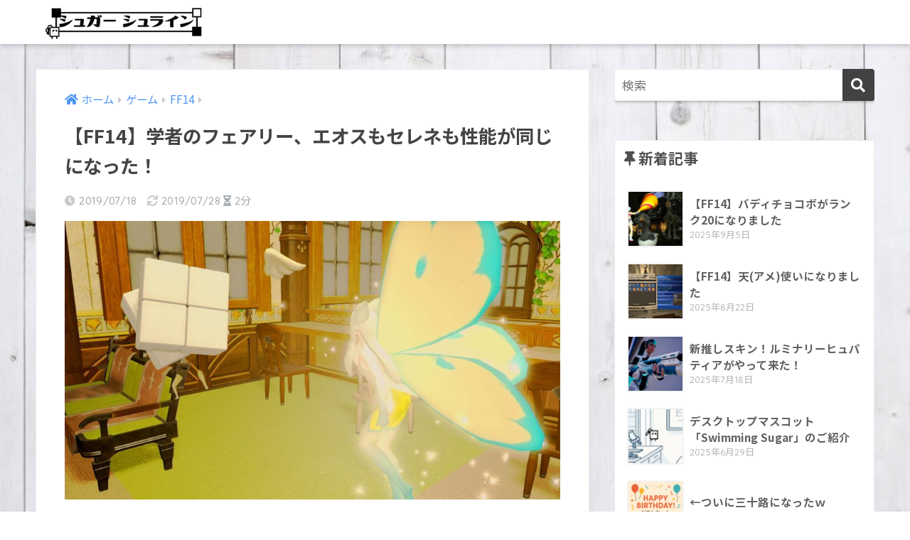

--- FILE ---
content_type: text/html; charset=UTF-8
request_url: https://satojinja.com/fairy
body_size: 15834
content:
<!doctype html><html lang="ja"
 prefix="og: https://ogp.me/ns#" ><head><meta charset="utf-8"><meta http-equiv="X-UA-Compatible" content="IE=edge"><meta name="HandheldFriendly" content="True"><meta name="MobileOptimized" content="320"><meta name="viewport" content="width=device-width, initial-scale=1, viewport-fit=cover"/><meta name="msapplication-TileColor" content="#424242"><meta name="theme-color" content="#424242"><link rel="pingback" href="https://satojinja.com/xmlrpc.php"><link media="all" href="https://satojinja.com/wp-content/cache/autoptimize/css/autoptimize_93ab7ae9df3b0ec7b1ab0aeecf6153bc.css" rel="stylesheet" /><title>【FF14】学者のフェアリー、エオスもセレネも性能が同じになった！ | シュガーシュライン</title><meta name="google-site-verification" content="google-site-verification=f4MwATusmj8a0eJoIi06Q2HWzv0auGEFI9P-8HfiVxQ" /><link rel="canonical" href="https://satojinja.com/fairy" /><meta property="og:site_name" content="シュガーシュライン" /><meta property="og:type" content="article" /><meta property="og:title" content="【FF14】学者のフェアリー、エオスもセレネも性能が同じになった！ | シュガーシュライン" /><meta property="og:url" content="https://satojinja.com/fairy" /><meta property="og:image" content="https://satojinja.com/wp-content/uploads/2019/07/Scene-1-2019-07-18_03-26-41.jpg" /><meta property="og:image:secure_url" content="https://satojinja.com/wp-content/uploads/2019/07/Scene-1-2019-07-18_03-26-41.jpg" /><meta property="og:image:width" content="1280" /><meta property="og:image:height" content="720" /><meta property="article:published_time" content="2019-07-17T18:42:15Z" /><meta property="article:modified_time" content="2019-07-27T19:25:16Z" /><meta name="twitter:card" content="summary_large_image" /><meta name="twitter:domain" content="satojinja.com" /><meta name="twitter:title" content="【FF14】学者のフェアリー、エオスもセレネも性能が同じになった！ | シュガーシュライン" /><meta name="twitter:image" content="https://satojinja.com/wp-content/uploads/2019/07/Scene-1-2019-07-18_03-26-41.jpg" /><meta name="google" content="nositelinkssearchbox" /> <script type="application/ld+json" class="aioseo-schema">{"@context":"https:\/\/schema.org","@graph":[{"@type":"WebSite","@id":"https:\/\/satojinja.com\/#website","url":"https:\/\/satojinja.com\/","name":"\u30b7\u30e5\u30ac\u30fc\u30b7\u30e5\u30e9\u30a4\u30f3","publisher":{"@id":"https:\/\/satojinja.com\/#organization"}},{"@type":"Organization","@id":"https:\/\/satojinja.com\/#organization","name":"\u30b7\u30e5\u30ac\u30fc\u30b7\u30e5\u30e9\u30a4\u30f3","url":"https:\/\/satojinja.com\/"},{"@type":"BreadcrumbList","@id":"https:\/\/satojinja.com\/fairy#breadcrumblist","itemListElement":[{"@type":"ListItem","@id":"https:\/\/satojinja.com\/#listItem","position":"1","item":{"@type":"WebPage","@id":"https:\/\/satojinja.com\/","name":"\u30db\u30fc\u30e0","description":"\u30b2\u30fc\u30e0\u5b9f\u6cc1\u52d5\u753b\u6295\u7a3f\u8005\u306e\u7ba1\u7406\u4eba\u304c\u3001\u4e3b\u306b\u30a4\u30a4\u3068\u601d\u3063\u305f\u7269\u306b\u3064\u3044\u3066\u3086\u308b\u30fc\u304f\u66f8\u3044\u3066\u3044\u304f\u30d6\u30ed\u30b0\u3067\u3059\uff01","url":"https:\/\/satojinja.com\/"}}]},{"@type":"Person","@id":"https:\/\/satojinja.com\/author\/kuribasyu#author","url":"https:\/\/satojinja.com\/author\/kuribasyu","name":"mylist2525","image":{"@type":"ImageObject","@id":"https:\/\/satojinja.com\/fairy#authorImage","url":"https:\/\/secure.gravatar.com\/avatar\/9c411325d4b77ef9cf15e86d5c0fdc07?s=96&d=mm&r=g","width":"96","height":"96","caption":"mylist2525"}},{"@type":"WebPage","@id":"https:\/\/satojinja.com\/fairy#webpage","url":"https:\/\/satojinja.com\/fairy","name":"\u3010FF14\u3011\u5b66\u8005\u306e\u30d5\u30a7\u30a2\u30ea\u30fc\u3001\u30a8\u30aa\u30b9\u3082\u30bb\u30ec\u30cd\u3082\u6027\u80fd\u304c\u540c\u3058\u306b\u306a\u3063\u305f\uff01 | \u30b7\u30e5\u30ac\u30fc\u30b7\u30e5\u30e9\u30a4\u30f3","inLanguage":"ja","isPartOf":{"@id":"https:\/\/satojinja.com\/#website"},"breadcrumb":{"@id":"https:\/\/satojinja.com\/fairy#breadcrumblist"},"author":"https:\/\/satojinja.com\/author\/kuribasyu#author","creator":"https:\/\/satojinja.com\/author\/kuribasyu#author","image":{"@type":"ImageObject","@id":"https:\/\/satojinja.com\/#mainImage","url":"https:\/\/satojinja.com\/wp-content\/uploads\/2019\/07\/Scene-1-2019-07-18_03-26-41.jpg","width":"1280","height":"720"},"primaryImageOfPage":{"@id":"https:\/\/satojinja.com\/fairy#mainImage"},"datePublished":"2019-07-17T18:42:15+09:00","dateModified":"2019-07-27T19:25:16+09:00"},{"@type":"BlogPosting","@id":"https:\/\/satojinja.com\/fairy#blogposting","name":"\u3010FF14\u3011\u5b66\u8005\u306e\u30d5\u30a7\u30a2\u30ea\u30fc\u3001\u30a8\u30aa\u30b9\u3082\u30bb\u30ec\u30cd\u3082\u6027\u80fd\u304c\u540c\u3058\u306b\u306a\u3063\u305f\uff01 | \u30b7\u30e5\u30ac\u30fc\u30b7\u30e5\u30e9\u30a4\u30f3","headline":"\u3010FF14\u3011\u5b66\u8005\u306e\u30d5\u30a7\u30a2\u30ea\u30fc\u3001\u30a8\u30aa\u30b9\u3082\u30bb\u30ec\u30cd\u3082\u6027\u80fd\u304c\u540c\u3058\u306b\u306a\u3063\u305f\uff01","author":{"@id":"https:\/\/satojinja.com\/author\/kuribasyu#author"},"publisher":{"@id":"https:\/\/satojinja.com\/#organization"},"datePublished":"2019-07-17T18:42:15+09:00","dateModified":"2019-07-27T19:25:16+09:00","articleSection":"FF14, \u30b8\u30e7\u30d6","mainEntityOfPage":{"@id":"https:\/\/satojinja.com\/fairy#webpage"},"isPartOf":{"@id":"https:\/\/satojinja.com\/fairy#webpage"},"image":{"@type":"ImageObject","@id":"https:\/\/satojinja.com\/#articleImage","url":"https:\/\/satojinja.com\/wp-content\/uploads\/2019\/07\/Scene-1-2019-07-18_03-26-41.jpg","width":"1280","height":"720"}}]}</script> <link rel='dns-prefetch' href='//ajax.googleapis.com' /><link rel='dns-prefetch' href='//secure.gravatar.com' /><link rel='dns-prefetch' href='//fonts.googleapis.com' /><link rel='dns-prefetch' href='//use.fontawesome.com' /><link rel='dns-prefetch' href='//s.w.org' /><link rel='dns-prefetch' href='//v0.wordpress.com' /><link rel='dns-prefetch' href='//c0.wp.com' /><link rel="alternate" type="application/rss+xml" title="シュガーシュライン &raquo; フィード" href="https://satojinja.com/feed" /><link rel="alternate" type="application/rss+xml" title="シュガーシュライン &raquo; コメントフィード" href="https://satojinja.com/comments/feed" /> <script type="text/javascript">window._wpemojiSettings = {"baseUrl":"https:\/\/s.w.org\/images\/core\/emoji\/13.0.1\/72x72\/","ext":".png","svgUrl":"https:\/\/s.w.org\/images\/core\/emoji\/13.0.1\/svg\/","svgExt":".svg","source":{"concatemoji":"https:\/\/satojinja.com\/wp-includes\/js\/wp-emoji-release.min.js"}};
			!function(e,a,t){var n,r,o,i=a.createElement("canvas"),p=i.getContext&&i.getContext("2d");function s(e,t){var a=String.fromCharCode;p.clearRect(0,0,i.width,i.height),p.fillText(a.apply(this,e),0,0);e=i.toDataURL();return p.clearRect(0,0,i.width,i.height),p.fillText(a.apply(this,t),0,0),e===i.toDataURL()}function c(e){var t=a.createElement("script");t.src=e,t.defer=t.type="text/javascript",a.getElementsByTagName("head")[0].appendChild(t)}for(o=Array("flag","emoji"),t.supports={everything:!0,everythingExceptFlag:!0},r=0;r<o.length;r++)t.supports[o[r]]=function(e){if(!p||!p.fillText)return!1;switch(p.textBaseline="top",p.font="600 32px Arial",e){case"flag":return s([127987,65039,8205,9895,65039],[127987,65039,8203,9895,65039])?!1:!s([55356,56826,55356,56819],[55356,56826,8203,55356,56819])&&!s([55356,57332,56128,56423,56128,56418,56128,56421,56128,56430,56128,56423,56128,56447],[55356,57332,8203,56128,56423,8203,56128,56418,8203,56128,56421,8203,56128,56430,8203,56128,56423,8203,56128,56447]);case"emoji":return!s([55357,56424,8205,55356,57212],[55357,56424,8203,55356,57212])}return!1}(o[r]),t.supports.everything=t.supports.everything&&t.supports[o[r]],"flag"!==o[r]&&(t.supports.everythingExceptFlag=t.supports.everythingExceptFlag&&t.supports[o[r]]);t.supports.everythingExceptFlag=t.supports.everythingExceptFlag&&!t.supports.flag,t.DOMReady=!1,t.readyCallback=function(){t.DOMReady=!0},t.supports.everything||(n=function(){t.readyCallback()},a.addEventListener?(a.addEventListener("DOMContentLoaded",n,!1),e.addEventListener("load",n,!1)):(e.attachEvent("onload",n),a.attachEvent("onreadystatechange",function(){"complete"===a.readyState&&t.readyCallback()})),(n=t.source||{}).concatemoji?c(n.concatemoji):n.wpemoji&&n.twemoji&&(c(n.twemoji),c(n.wpemoji)))}(window,document,window._wpemojiSettings);</script> <link rel='stylesheet' id='sng-googlefonts-css'  href='https://fonts.googleapis.com/css?family=Quicksand%3A500%2C700%7CNoto+Sans+JP%3A400%2C700&#038;display=swap' type='text/css' media='all' /><link rel='stylesheet' id='sng-fontawesome-css'  href='https://use.fontawesome.com/releases/v5.11.2/css/all.css' type='text/css' media='all' /><link rel='stylesheet' id='pz-linkcard-css'  href='https://satojinja.com/wp-content/cache/autoptimize/css/autoptimize_single_8dc54b0e81e51e270945c38166b30165.css' type='text/css' media='all' /><link rel="https://api.w.org/" href="https://satojinja.com/wp-json/" /><link rel="alternate" type="application/json" href="https://satojinja.com/wp-json/wp/v2/posts/3080" /><link rel="EditURI" type="application/rsd+xml" title="RSD" href="https://satojinja.com/xmlrpc.php?rsd" /><link rel='shortlink' href='https://wp.me/saniiu-fairy' /><link rel="alternate" type="application/json+oembed" href="https://satojinja.com/wp-json/oembed/1.0/embed?url=https%3A%2F%2Fsatojinja.com%2Ffairy" /><link rel="alternate" type="text/xml+oembed" href="https://satojinja.com/wp-json/oembed/1.0/embed?url=https%3A%2F%2Fsatojinja.com%2Ffairy&#038;format=xml" /><meta property="og:title" content="【FF14】学者のフェアリー、エオスもセレネも性能が同じになった！" /><meta property="og:description" content="皆さん学者使ってますか？ 私もつい先日学者のレベルが80になったのですが、どうやら公式の発表どおり、フェアリーセレネとフェアリーエオスの性能が統合されてしまったようですね。 というわけで今日は、性能が統合されたフェアリー ... " /><meta property="og:type" content="article" /><meta property="og:url" content="https://satojinja.com/fairy" /><meta property="og:image" content="https://satojinja.com/wp-content/uploads/2019/07/Scene-1-2019-07-18_03-26-41-1024x576.jpg" /><meta name="thumbnail" content="https://satojinja.com/wp-content/uploads/2019/07/Scene-1-2019-07-18_03-26-41-1024x576.jpg" /><meta property="og:site_name" content="シュガーシュライン" /><meta name="twitter:card" content="summary_large_image" /> <script type='text/javascript' src='https://ajax.googleapis.com/ajax/libs/jquery/3.5.1/jquery.min.js' id='jquery-js'></script> <style type="text/css" id="custom-background-css">body.custom-background { background-color: #ffffff; background-image: url("https://satojinja.com/wp-content/uploads/2018/11/790f4f62f2612eb7be582dc7606acf99_m.jpg"); background-position: left top; background-size: cover; background-repeat: no-repeat; background-attachment: fixed; }</style><link rel="icon" href="https://satojinja.com/wp-content/uploads/2018/10/cropped--32x32.png" sizes="32x32" /><link rel="icon" href="https://satojinja.com/wp-content/uploads/2018/10/cropped--192x192.png" sizes="192x192" /><link rel="apple-touch-icon" href="https://satojinja.com/wp-content/uploads/2018/10/cropped--180x180.png" /><meta name="msapplication-TileImage" content="https://satojinja.com/wp-content/uploads/2018/10/cropped--270x270.png" /></head><body class="post-template-default single single-post postid-3080 single-format-standard custom-background fa5"><div id="container"><header class="header"><div id="inner-header" class="wrap cf"><div id="logo" class="header-logo h1 dfont"> <a href="https://satojinja.com" class="header-logo__link"> <img src="https://satojinja.com/wp-content/uploads/2021/01/rogo3.png" alt="シュガーシュライン" class="header-logo__img"> </a></div><div class="header-search"> <label class="header-search__open" for="header-search-input"><i class="fas fa-search"></i></label> <input type="checkbox" class="header-search__input" id="header-search-input" onclick="document.querySelector('.header-search__modal .searchform__input').focus()"> <label class="header-search__close" for="header-search-input"></label><div class="header-search__modal"><form role="search" method="get" id="searchform" class="searchform" action="https://satojinja.com/"><div> <input type="search" id="s" class="searchform__input" name="s" value="" placeholder="検索" /> <button type="submit" id="searchsubmit" class="searchform__submit"><i class="fas fa-search"></i></button></div></form></div></div></div></header><div id="content"><div id="inner-content" class="wrap cf"><main id="main" class="m-all t-2of3 d-5of7 cf"><article id="entry" class="cf post-3080 post type-post status-publish format-standard has-post-thumbnail category-ff14 category-29"><header class="article-header entry-header"><nav id="breadcrumb" class="breadcrumb"><ul itemscope itemtype="http://schema.org/BreadcrumbList"><li itemprop="itemListElement" itemscope itemtype="http://schema.org/ListItem"><a href="https://satojinja.com" itemprop="item"><span itemprop="name">ホーム</span></a><meta itemprop="position" content="1" /></li><li itemprop="itemListElement" itemscope itemtype="http://schema.org/ListItem"><a href="https://satojinja.com/category/%e3%82%b2%e3%83%bc%e3%83%a0" itemprop="item"><span itemprop="name">ゲーム</span></a><meta itemprop="position" content="2" /></li><li itemprop="itemListElement" itemscope itemtype="http://schema.org/ListItem"><a href="https://satojinja.com/category/%e3%82%b2%e3%83%bc%e3%83%a0/ff14" itemprop="item"><span itemprop="name">FF14</span></a><meta itemprop="position" content="3" /></li></ul></nav><h1 class="entry-title single-title">【FF14】学者のフェアリー、エオスもセレネも性能が同じになった！</h1><p class="entry-meta vcard dfont"> <time class="pubdate entry-time" datetime="2019-07-18">2019/07/18</time> <time class="updated entry-time" datetime="2019-07-28">2019/07/28</time> <i class="fa fa-hourglass-half" aria-hidden="true"></i> 2分</p><p class="post-thumbnail"><img width="880" height="495" src="https://satojinja.com/wp-content/uploads/2019/07/Scene-1-2019-07-18_03-26-41-1024x576.jpg" class="attachment-large size-large wp-post-image" alt="" loading="lazy" srcset="https://satojinja.com/wp-content/uploads/2019/07/Scene-1-2019-07-18_03-26-41-1024x576.jpg 1024w, https://satojinja.com/wp-content/uploads/2019/07/Scene-1-2019-07-18_03-26-41-300x169.jpg 300w, https://satojinja.com/wp-content/uploads/2019/07/Scene-1-2019-07-18_03-26-41-768x432.jpg 768w, https://satojinja.com/wp-content/uploads/2019/07/Scene-1-2019-07-18_03-26-41-940x529.jpg 940w, https://satojinja.com/wp-content/uploads/2019/07/Scene-1-2019-07-18_03-26-41.jpg 1280w" sizes="(max-width: 880px) 100vw, 880px" /></p><div class="sns-btn"><ul><li class="tw sns-btn__item"> <a href="https://twitter.com/share?url=https%3A%2F%2Fsatojinja.com%2Ffairy&text=%E3%80%90FF14%E3%80%91%E5%AD%A6%E8%80%85%E3%81%AE%E3%83%95%E3%82%A7%E3%82%A2%E3%83%AA%E3%83%BC%E3%80%81%E3%82%A8%E3%82%AA%E3%82%B9%E3%82%82%E3%82%BB%E3%83%AC%E3%83%8D%E3%82%82%E6%80%A7%E8%83%BD%E3%81%8C%E5%90%8C%E3%81%98%E3%81%AB%E3%81%AA%E3%81%A3%E3%81%9F%EF%BC%81%EF%BD%9C%E3%82%B7%E3%83%A5%E3%82%AC%E3%83%BC%E3%82%B7%E3%83%A5%E3%83%A9%E3%82%A4%E3%83%B3" target="_blank" rel="nofollow noopener noreferrer"> <i class="fab fa-twitter"></i> <span class="share_txt">ツイート</span> </a></li><li class="fb sns-btn__item"> <a href="https://www.facebook.com/share.php?u=https%3A%2F%2Fsatojinja.com%2Ffairy" target="_blank" rel="nofollow noopener noreferrer"> <i class="fab fa-facebook"></i> <span class="share_txt">シェア</span> </a></li><li class="hatebu sns-btn__item"> <a href="http://b.hatena.ne.jp/add?mode=confirm&url=https%3A%2F%2Fsatojinja.com%2Ffairy&title=%E3%80%90FF14%E3%80%91%E5%AD%A6%E8%80%85%E3%81%AE%E3%83%95%E3%82%A7%E3%82%A2%E3%83%AA%E3%83%BC%E3%80%81%E3%82%A8%E3%82%AA%E3%82%B9%E3%82%82%E3%82%BB%E3%83%AC%E3%83%8D%E3%82%82%E6%80%A7%E8%83%BD%E3%81%8C%E5%90%8C%E3%81%98%E3%81%AB%E3%81%AA%E3%81%A3%E3%81%9F%EF%BC%81%EF%BD%9C%E3%82%B7%E3%83%A5%E3%82%AC%E3%83%BC%E3%82%B7%E3%83%A5%E3%83%A9%E3%82%A4%E3%83%B3" target="_blank" rel="nofollow noopener noreferrer"> <i class="fa fa-hatebu"></i> <span class="share_txt">はてブ</span> </a></li><li class="line sns-btn__item"> <a href="https://social-plugins.line.me/lineit/share?url=https%3A%2F%2Fsatojinja.com%2Ffairy&text=%E3%80%90FF14%E3%80%91%E5%AD%A6%E8%80%85%E3%81%AE%E3%83%95%E3%82%A7%E3%82%A2%E3%83%AA%E3%83%BC%E3%80%81%E3%82%A8%E3%82%AA%E3%82%B9%E3%82%82%E3%82%BB%E3%83%AC%E3%83%8D%E3%82%82%E6%80%A7%E8%83%BD%E3%81%8C%E5%90%8C%E3%81%98%E3%81%AB%E3%81%AA%E3%81%A3%E3%81%9F%EF%BC%81%EF%BD%9C%E3%82%B7%E3%83%A5%E3%82%AC%E3%83%BC%E3%82%B7%E3%83%A5%E3%83%A9%E3%82%A4%E3%83%B3" target="_blank" rel="nofollow noopener noreferrer"> <i class="fab fa-line"></i> <span class="share_txt share_txt_line dfont">LINE</span> </a></li><li class="pkt sns-btn__item"> <a href="http://getpocket.com/edit?url=https%3A%2F%2Fsatojinja.com%2Ffairy&title=%E3%80%90FF14%E3%80%91%E5%AD%A6%E8%80%85%E3%81%AE%E3%83%95%E3%82%A7%E3%82%A2%E3%83%AA%E3%83%BC%E3%80%81%E3%82%A8%E3%82%AA%E3%82%B9%E3%82%82%E3%82%BB%E3%83%AC%E3%83%8D%E3%82%82%E6%80%A7%E8%83%BD%E3%81%8C%E5%90%8C%E3%81%98%E3%81%AB%E3%81%AA%E3%81%A3%E3%81%9F%EF%BC%81%EF%BD%9C%E3%82%B7%E3%83%A5%E3%82%AC%E3%83%BC%E3%82%B7%E3%83%A5%E3%83%A9%E3%82%A4%E3%83%B3" target="_blank" rel="nofollow noopener noreferrer"> <i class="fab fa-get-pocket"></i> <span class="share_txt">Pocket</span> </a></li></ul></div></header><section class="entry-content cf"><p>皆さん学者使ってますか？</p><p>私もつい先日学者のレベルが80になったのですが、どうやら公式の発表どおり、フェアリーセレネとフェアリーエオスの性能が統合されてしまったようですね。</p><p>というわけで今日は、性能が統合されたフェアリーについてご紹介します。</p><div id="toc_container" class="no_bullets"><p class="toc_title">目次</p><ul class="toc_list"><li><a href="#i">フェアリーとは</a><ul><li><a href="#4X">パッチ4.Xではそれぞれ性能が違った</a></li></ul></li><li><a href="#i-2">使えるスキルについて</a><ul><li><a href="#i-3">光の癒やし</a></li><li><a href="#i-4">光の囁き</a></li><li><a href="#i-5">フェイイルミネーション</a></li><li><a href="#i-6">フェイユニオン</a></li><li><a href="#i-7">フェイブレッシング</a></li></ul></li><li><a href="#i-8">アップデートによる変更の総括</a></li><li><a href="#i-9">まとめ</a></li></ul></div><h2><span id="i">フェアリーとは</span></h2><p><a href="https://satojinja.com/wp-content/uploads/2019/07/Scene-1-2019-07-18_03-27-17.jpg"><img loading="lazy" class="alignnone size-large wp-image-3086" src="https://satojinja.com/wp-content/uploads/2019/07/Scene-1-2019-07-18_03-27-17-1024x576.jpg" alt="" width="880" height="495" srcset="https://satojinja.com/wp-content/uploads/2019/07/Scene-1-2019-07-18_03-27-17-1024x576.jpg 1024w, https://satojinja.com/wp-content/uploads/2019/07/Scene-1-2019-07-18_03-27-17-300x169.jpg 300w, https://satojinja.com/wp-content/uploads/2019/07/Scene-1-2019-07-18_03-27-17-768x432.jpg 768w, https://satojinja.com/wp-content/uploads/2019/07/Scene-1-2019-07-18_03-27-17-940x529.jpg 940w, https://satojinja.com/wp-content/uploads/2019/07/Scene-1-2019-07-18_03-27-17.jpg 1280w" sizes="(max-width: 880px) 100vw, 880px" /></a></p><p>学者が使役出来る召喚獣で、回復のお手伝いをしてくれる妖精です。</p><p>ほんの少しでも体力が減ったパーティーメンバーが近くにいれば自動で単体回復技「光の癒やし」を使ってくれる他、指示を出すことで範囲Hotの「光の囁き」や、被ダメ軽減＆回復力アップバフになる「フェイイルミネーション」を使用する事が出来ます。</p><p>学者のレベルが80になると使えるようになる「サモン・セラフィム」により、一定時間だけですが高性能な回復アビリティを使用できる「セラフィム」に変化することが出来ます。</p><h3><span id="4X">パッチ4.Xではそれぞれ性能が違った</span></h3><div class="linkcard"><div class="lkc-internal-wrap"><a class="lkc-link no_icon" href="https://satojinja.com/fairy_serene"><div class="lkc-card"><div class="lkc-info"><img class="lkc-favicon" src="https://www.google.com/s2/favicons?domain=satojinja.com" alt="" width=16 height=16 /><div class="lkc-domain">シュガーシュライン</div></div><div class="lkc-content"><figure class="lkc-thumbnail"><img class="lkc-thumbnail-img" src="//satojinja.com/wp-content/uploads/2019/04/fac8b15ec0164e94d1181ee1e26dc2ec-150x150.png" alt="" /></figure><div class="lkc-title"><div class="lkc-title-text">【FF14】学者の相棒、補助が得意なフェアリー・セレネの紹介</div></div><div class="lkc-url">https://satojinja.com/fairy_serene</div><div class="lkc-excerpt">本記事はパッチ5.0以前の内容になります皆さん学者やってますか？学者は2種類のフェアリーを使役して味方を癒すヒーラージョブですが、慣れていない方はどちらを使ったらいいかよく分からないかと思います。というか私自身使い始めた当初よく分かっていなかったので、今日は学者が使えるフェアリーのうちの1つ、フェアリー・セレネについてご紹介します。フェアリー・エオスの紹介については以下の記事をご覧ください。フェアリー・セレネの特徴フェアリー・セレネは味方の火力アップや状態異常の回復、及び敵の攻撃を中断させたりと言...</div></div><div class="clear"></div></div></a></div></div><p>今までのフェアリーセレネとフェアリーエオスは、それぞれ性能が違いました。</p><p>どちらも一長一短あり、<strong>それぞれを適宜切り替える事ができる学者は、高難易度コンテンツ攻略の際非常に重宝されました。</strong></p><p>パッチ5.0からは<span style="color: #ff0000;"><strong>見た目こそ違いますが性能は全く同じ</strong></span>なので、逐一切り替えて使い分ける必要はありません。どちらか好きな方を使うと良いでしょう。</p><p>ちなみに私はエオスのほうが好きです。</p><h2><span id="i-2">使えるスキルについて</span></h2><p><a href="https://satojinja.com/wp-content/uploads/2019/07/Scene-1-2019-07-18_03-29-33.jpg"><img loading="lazy" class="alignnone size-large wp-image-3087" src="https://satojinja.com/wp-content/uploads/2019/07/Scene-1-2019-07-18_03-29-33-1024x576.jpg" alt="" width="880" height="495" srcset="https://satojinja.com/wp-content/uploads/2019/07/Scene-1-2019-07-18_03-29-33-1024x576.jpg 1024w, https://satojinja.com/wp-content/uploads/2019/07/Scene-1-2019-07-18_03-29-33-300x169.jpg 300w, https://satojinja.com/wp-content/uploads/2019/07/Scene-1-2019-07-18_03-29-33-768x432.jpg 768w, https://satojinja.com/wp-content/uploads/2019/07/Scene-1-2019-07-18_03-29-33-940x529.jpg 940w, https://satojinja.com/wp-content/uploads/2019/07/Scene-1-2019-07-18_03-29-33.jpg 1280w" sizes="(max-width: 880px) 100vw, 880px" /></a></p><p>フェアリーが使える5つのスキルについてご紹介します。セラフィムまでまとめると長くなってしまうので、セラフィムのアビリティは別記事でご紹介します。</p><h3><span id="i-3">光の癒やし</span></h3><p><a href="https://satojinja.com/wp-content/uploads/2019/07/f6a437cf6d0f6537e273ce999fb4ccc7.png"><img loading="lazy" class="alignnone size-large wp-image-3088" src="https://satojinja.com/wp-content/uploads/2019/07/f6a437cf6d0f6537e273ce999fb4ccc7-1024x136.png" alt="" width="880" height="117" srcset="https://satojinja.com/wp-content/uploads/2019/07/f6a437cf6d0f6537e273ce999fb4ccc7-1024x136.png 1024w, https://satojinja.com/wp-content/uploads/2019/07/f6a437cf6d0f6537e273ce999fb4ccc7-300x40.png 300w, https://satojinja.com/wp-content/uploads/2019/07/f6a437cf6d0f6537e273ce999fb4ccc7-768x102.png 768w, https://satojinja.com/wp-content/uploads/2019/07/f6a437cf6d0f6537e273ce999fb4ccc7-940x124.png 940w, https://satojinja.com/wp-content/uploads/2019/07/f6a437cf6d0f6537e273ce999fb4ccc7.png 1125w" sizes="(max-width: 880px) 100vw, 880px" /></a></p><p>回復力150の単体回復魔法です。</p><p>前述の通り体力の減ったパーティーメンバーが近くにいれば自動で使用するスキルで、<span style="color: #ff0000;"><strong>パッチ4.Xまでとは違い多少オーバーヒール気味でも構わず使ってくれます。</strong></span></p><p>レベル1から使えるスキルなので低レベル帯のID等でも必ず使用出来ます。特に低レベルIDでは回復力が低くても大きく体力を回復してくれるので、タンクへのヒールは全部フェアリーに任せてしまって問題ありません。</p><p>今までは一定量減らないと自動では使ってくれなかったのですが、5.0からのフェアリーは常に体力を満タンにしようと頑張ってくれるので、とても心強いスキルになりました。</p><h3><span id="i-4">光の囁き</span></h3><p><a href="https://satojinja.com/wp-content/uploads/2019/07/b70014ab2812215f6906a8cf425181c3.png"><img loading="lazy" class="alignnone size-large wp-image-3089" src="https://satojinja.com/wp-content/uploads/2019/07/b70014ab2812215f6906a8cf425181c3-1024x153.png" alt="" width="880" height="131" srcset="https://satojinja.com/wp-content/uploads/2019/07/b70014ab2812215f6906a8cf425181c3-1024x153.png 1024w, https://satojinja.com/wp-content/uploads/2019/07/b70014ab2812215f6906a8cf425181c3-300x45.png 300w, https://satojinja.com/wp-content/uploads/2019/07/b70014ab2812215f6906a8cf425181c3-768x115.png 768w, https://satojinja.com/wp-content/uploads/2019/07/b70014ab2812215f6906a8cf425181c3-940x140.png 940w, https://satojinja.com/wp-content/uploads/2019/07/b70014ab2812215f6906a8cf425181c3.png 1126w" sizes="(max-width: 880px) 100vw, 880px" /></a></p><p>周囲のパーティーメンバーに回復力120の持続回復ステータスを付与するスキルです。</p><p>白魔道士のメディカラが着弾回復力200＋持続回復力100×5＝700なのに対して、<strong>光の囁きは回復力120×7＝840となるため、合計回復力は非常に高いです。</strong></p><p>今までのように自動で使ってくれない&amp;リキャスト60秒という制約はありますが、MP消費なしで攻撃や他の回復スキルの合間に使用出来るため、使い勝手はかなり良さげです。</p><p><strong>敵の範囲攻撃を受けた際に使用しましょう。</strong></p><h3><span id="i-5">フェイイルミネーション</span></h3><p><a href="https://satojinja.com/wp-content/uploads/2019/07/ed4e68bffff63b11e3effe5236167544.png"><img loading="lazy" class="alignnone size-large wp-image-3090" src="https://satojinja.com/wp-content/uploads/2019/07/ed4e68bffff63b11e3effe5236167544-1024x212.png" alt="" width="880" height="182" srcset="https://satojinja.com/wp-content/uploads/2019/07/ed4e68bffff63b11e3effe5236167544-1024x212.png 1024w, https://satojinja.com/wp-content/uploads/2019/07/ed4e68bffff63b11e3effe5236167544-300x62.png 300w, https://satojinja.com/wp-content/uploads/2019/07/ed4e68bffff63b11e3effe5236167544-768x159.png 768w, https://satojinja.com/wp-content/uploads/2019/07/ed4e68bffff63b11e3effe5236167544-940x194.png 940w, https://satojinja.com/wp-content/uploads/2019/07/ed4e68bffff63b11e3effe5236167544.png 1128w" sizes="(max-width: 880px) 100vw, 880px" /></a></p><p>周囲のメンバーに被魔法ダメージ5%カット&amp;回復力10%上昇のバフを付与するスキルです。</p><p>こちらも囁き同様手動での使用のみとなってしまいましたが、ダメージカットと回復力アップを同時に付与出来るため、使い忘れる事が少なくなりました。</p><p>レベル40から使えるスキルなので低レベルIDでは使えませんが、そもそも低レベル帯ではこのスキルが要らないほどの回復力を持っているので全く問題ありません。</p><p><strong>討滅戦や高難易度コンテンツでは、全体攻撃の直前に使えるよう意識しましょう。</strong></p><h3><span id="i-6">フェイユニオン</span></h3><p><a href="https://satojinja.com/wp-content/uploads/2019/07/67a5edf27f60060096c6b42d539886e5.png"><img loading="lazy" class="alignnone size-large wp-image-3091" src="https://satojinja.com/wp-content/uploads/2019/07/67a5edf27f60060096c6b42d539886e5-1024x189.png" alt="" width="880" height="162" srcset="https://satojinja.com/wp-content/uploads/2019/07/67a5edf27f60060096c6b42d539886e5-1024x189.png 1024w, https://satojinja.com/wp-content/uploads/2019/07/67a5edf27f60060096c6b42d539886e5-300x55.png 300w, https://satojinja.com/wp-content/uploads/2019/07/67a5edf27f60060096c6b42d539886e5-768x142.png 768w, https://satojinja.com/wp-content/uploads/2019/07/67a5edf27f60060096c6b42d539886e5-940x174.png 940w, https://satojinja.com/wp-content/uploads/2019/07/67a5edf27f60060096c6b42d539886e5.png 1126w" sizes="(max-width: 880px) 100vw, 880px" /></a></p><p>フェイエーテルを使用して、指定したメンバーに回復力400の持続回復を付与するスキルです。</p><p>回復力400はフィジクと同等になるため、非常に高い回復が見込めます。</p><p>レベル70から使えるスキルですが、<span style="color: #ff0000;"><strong>ぶっちゃけ極蛮神以上のコンテンツでなければ使わなくても何とかなっちゃいます。</strong></span></p><p>ただし使用する際にはフェイエーテルが必要になります。フェイエーテルはエーテルフローを消費することで増えていくので、<strong>普段の回復にはフィジクや鼓舞激励等ではなく、なるべく生命活性法等のスキルを使うように心がけましょう。</strong></p><h3><span id="i-7">フェイブレッシング</span></h3><p><a href="https://satojinja.com/wp-content/uploads/2019/07/c9998fda96ba8e321d3ded02c304fdba.png"><img loading="lazy" class="alignnone size-large wp-image-3156" src="https://satojinja.com/wp-content/uploads/2019/07/c9998fda96ba8e321d3ded02c304fdba-1024x95.png" alt="" width="880" height="82" srcset="https://satojinja.com/wp-content/uploads/2019/07/c9998fda96ba8e321d3ded02c304fdba-1024x95.png 1024w, https://satojinja.com/wp-content/uploads/2019/07/c9998fda96ba8e321d3ded02c304fdba-300x28.png 300w, https://satojinja.com/wp-content/uploads/2019/07/c9998fda96ba8e321d3ded02c304fdba-768x72.png 768w, https://satojinja.com/wp-content/uploads/2019/07/c9998fda96ba8e321d3ded02c304fdba-940x88.png 940w, https://satojinja.com/wp-content/uploads/2019/07/c9998fda96ba8e321d3ded02c304fdba.png 1352w" sizes="(max-width: 880px) 100vw, 880px" /></a></p><p>新たに追加されたアビリティです。効果はメディカのような範囲回復で、回復力は350なので不屈よりも50すくなく、白魔道士のメディカよりも50多い回復量を誇ります。</p><p>リキャストが60秒という成約はありますが、<span style="color: #ff0000;"><strong>フェイエーテルを10消費するだけで使えるのでほぼノーコストで使える範囲回復として使うのが良いでしょう。</strong></span></p><p>エーテルフローを消費するアビリティのように無駄なく消費する必要はないので、不屈と相方の範囲ヒールで体力を戻しきれなかったときや、不屈が使えない時の範囲回復として活用しましょう。</p><p>即席範囲回復としてのの優先度は、不撓不屈≧光の囁き＞フェイブレッシング＞士気高揚という感じではないでしょうか。</p><h2><span id="i-8">アップデートによる変更の総括</span></h2><p>フェイコヴナントやフェイウィンド、そしてフェイカレスといった便利なスキルが無くなってしまったのは残念ですが、<strong>操作難易度は劇的に楽になったなという印象です。</strong></p><p>性能はアップデート前の方が高かったと思いますが、妖精の操作に不慣れな方などにとっては寧ろ性能を最大限発揮しやすくなったので、<strong>今までよりもちゃんと学者を使える人が増えるのではないかと予想出来ます。</strong></p><p>上位互換となるセラフィムも追加された為、今まで以上に他のヒーラーとの差別化ができるのではないでしょうか。</p><p><span style="color: #ff0000;"><strong>慣れないうちは光の囁きさえ使えていれば問題ないので、皆さんもぜひ新しくなった学者を使ってみてください。</strong></span></p><h2><span id="i-9">まとめ</span></h2><p><a href="https://satojinja.com/wp-content/uploads/2019/07/Scene-1-2019-07-18_03-26-41.jpg"><img loading="lazy" class="alignnone size-large wp-image-3085" src="https://satojinja.com/wp-content/uploads/2019/07/Scene-1-2019-07-18_03-26-41-1024x576.jpg" alt="" width="880" height="495" srcset="https://satojinja.com/wp-content/uploads/2019/07/Scene-1-2019-07-18_03-26-41-1024x576.jpg 1024w, https://satojinja.com/wp-content/uploads/2019/07/Scene-1-2019-07-18_03-26-41-300x169.jpg 300w, https://satojinja.com/wp-content/uploads/2019/07/Scene-1-2019-07-18_03-26-41-768x432.jpg 768w, https://satojinja.com/wp-content/uploads/2019/07/Scene-1-2019-07-18_03-26-41-940x529.jpg 940w, https://satojinja.com/wp-content/uploads/2019/07/Scene-1-2019-07-18_03-26-41.jpg 1280w" sizes="(max-width: 880px) 100vw, 880px" /></a></p><p>以上、新しくなったフェアリーについてご紹介しました。</p><p>パッチ4.Xまでのフェアリーについては以下のページで紹介していますので、興味がありましたら是非ご覧下さい。</p><div class="linkcard"><div class="lkc-internal-wrap"><a class="lkc-link no_icon" href="https://satojinja.com/fairy_serene"><div class="lkc-card"><div class="lkc-info"><img class="lkc-favicon" src="https://www.google.com/s2/favicons?domain=satojinja.com" alt="" width=16 height=16 /><div class="lkc-domain">シュガーシュライン</div></div><div class="lkc-content"><figure class="lkc-thumbnail"><img class="lkc-thumbnail-img" src="//satojinja.com/wp-content/uploads/2019/04/fac8b15ec0164e94d1181ee1e26dc2ec-150x150.png" alt="" /></figure><div class="lkc-title"><div class="lkc-title-text">【FF14】学者の相棒、補助が得意なフェアリー・セレネの紹介</div></div><div class="lkc-url">https://satojinja.com/fairy_serene</div><div class="lkc-excerpt">本記事はパッチ5.0以前の内容になります皆さん学者やってますか？学者は2種類のフェアリーを使役して味方を癒すヒーラージョブですが、慣れていない方はどちらを使ったらいいかよく分からないかと思います。というか私自身使い始めた当初よく分かっていなかったので、今日は学者が使えるフェアリーのうちの1つ、フェアリー・セレネについてご紹介します。フェアリー・エオスの紹介については以下の記事をご覧ください。フェアリー・セレネの特徴フェアリー・セレネは味方の火力アップや状態異常の回復、及び敵の攻撃を中断させたりと言...</div></div><div class="clear"></div></div></a></div></div><div class="linkcard"><div class="lkc-internal-wrap"><a class="lkc-link no_icon" href="https://satojinja.com/fairy_eos"><div class="lkc-card"><div class="lkc-info"><img class="lkc-favicon" src="https://www.google.com/s2/favicons?domain=satojinja.com" alt="" width=16 height=16 /><div class="lkc-domain">シュガーシュライン</div>&nbsp;<div class="lkc-share"><div class="lkc-sns-po">1 Pocket</div></div></div><div class="lkc-content"><figure class="lkc-thumbnail"><img class="lkc-thumbnail-img" src="//satojinja.com/wp-content/uploads/2019/04/35733b8edba2513401ab6b65bee87669-150x150.png" alt="" /></figure><div class="lkc-title"><div class="lkc-title-text">【FF14】学者の相棒、回復が得意なフェアリー・エオスの紹介</div></div><div class="lkc-url">https://satojinja.com/fairy_eos</div><div class="lkc-excerpt">本記事はパッチ5.0以前の内容になります皆さん学者やってますか？学者は2種類のフェアリーを使役して味方を癒すヒーラージョブですが、慣れていない方はどちらを使ったらいいかよく分からないかと思います。というか私自身使い始めた当初よく分かっていなかったので、今日は学者が使えるフェアリーのうちの1つ、フェアリー・エオスについてご紹介します。フェアリー・セレネの紹介については以下の記事をご覧ください。フェアリー・エオスの特徴フェアリー・エオスは味方のHPを回復したり、被ダメージを軽減するのが得意です。火力増強...</div></div><div class="clear"></div></div></a></div></div><p>という訳で本記事はここまで、ご覧頂きありがとうございました！</p></section><footer class="article-footer"><aside><div class="footer-contents"><div class="sns-btn"> <span class="sns-btn__title dfont">SHARE</span><ul><li class="tw sns-btn__item"> <a href="https://twitter.com/share?url=https%3A%2F%2Fsatojinja.com%2Ffairy&text=%E3%80%90FF14%E3%80%91%E5%AD%A6%E8%80%85%E3%81%AE%E3%83%95%E3%82%A7%E3%82%A2%E3%83%AA%E3%83%BC%E3%80%81%E3%82%A8%E3%82%AA%E3%82%B9%E3%82%82%E3%82%BB%E3%83%AC%E3%83%8D%E3%82%82%E6%80%A7%E8%83%BD%E3%81%8C%E5%90%8C%E3%81%98%E3%81%AB%E3%81%AA%E3%81%A3%E3%81%9F%EF%BC%81%EF%BD%9C%E3%82%B7%E3%83%A5%E3%82%AC%E3%83%BC%E3%82%B7%E3%83%A5%E3%83%A9%E3%82%A4%E3%83%B3" target="_blank" rel="nofollow noopener noreferrer"> <i class="fab fa-twitter"></i> <span class="share_txt">ツイート</span> </a></li><li class="fb sns-btn__item"> <a href="https://www.facebook.com/share.php?u=https%3A%2F%2Fsatojinja.com%2Ffairy" target="_blank" rel="nofollow noopener noreferrer"> <i class="fab fa-facebook"></i> <span class="share_txt">シェア</span> </a></li><li class="hatebu sns-btn__item"> <a href="http://b.hatena.ne.jp/add?mode=confirm&url=https%3A%2F%2Fsatojinja.com%2Ffairy&title=%E3%80%90FF14%E3%80%91%E5%AD%A6%E8%80%85%E3%81%AE%E3%83%95%E3%82%A7%E3%82%A2%E3%83%AA%E3%83%BC%E3%80%81%E3%82%A8%E3%82%AA%E3%82%B9%E3%82%82%E3%82%BB%E3%83%AC%E3%83%8D%E3%82%82%E6%80%A7%E8%83%BD%E3%81%8C%E5%90%8C%E3%81%98%E3%81%AB%E3%81%AA%E3%81%A3%E3%81%9F%EF%BC%81%EF%BD%9C%E3%82%B7%E3%83%A5%E3%82%AC%E3%83%BC%E3%82%B7%E3%83%A5%E3%83%A9%E3%82%A4%E3%83%B3" target="_blank" rel="nofollow noopener noreferrer"> <i class="fa fa-hatebu"></i> <span class="share_txt">はてブ</span> </a></li><li class="line sns-btn__item"> <a href="https://social-plugins.line.me/lineit/share?url=https%3A%2F%2Fsatojinja.com%2Ffairy&text=%E3%80%90FF14%E3%80%91%E5%AD%A6%E8%80%85%E3%81%AE%E3%83%95%E3%82%A7%E3%82%A2%E3%83%AA%E3%83%BC%E3%80%81%E3%82%A8%E3%82%AA%E3%82%B9%E3%82%82%E3%82%BB%E3%83%AC%E3%83%8D%E3%82%82%E6%80%A7%E8%83%BD%E3%81%8C%E5%90%8C%E3%81%98%E3%81%AB%E3%81%AA%E3%81%A3%E3%81%9F%EF%BC%81%EF%BD%9C%E3%82%B7%E3%83%A5%E3%82%AC%E3%83%BC%E3%82%B7%E3%83%A5%E3%83%A9%E3%82%A4%E3%83%B3" target="_blank" rel="nofollow noopener noreferrer"> <i class="fab fa-line"></i> <span class="share_txt share_txt_line dfont">LINE</span> </a></li><li class="pkt sns-btn__item"> <a href="http://getpocket.com/edit?url=https%3A%2F%2Fsatojinja.com%2Ffairy&title=%E3%80%90FF14%E3%80%91%E5%AD%A6%E8%80%85%E3%81%AE%E3%83%95%E3%82%A7%E3%82%A2%E3%83%AA%E3%83%BC%E3%80%81%E3%82%A8%E3%82%AA%E3%82%B9%E3%82%82%E3%82%BB%E3%83%AC%E3%83%8D%E3%82%82%E6%80%A7%E8%83%BD%E3%81%8C%E5%90%8C%E3%81%98%E3%81%AB%E3%81%AA%E3%81%A3%E3%81%9F%EF%BC%81%EF%BD%9C%E3%82%B7%E3%83%A5%E3%82%AC%E3%83%BC%E3%82%B7%E3%83%A5%E3%83%A9%E3%82%A4%E3%83%B3" target="_blank" rel="nofollow noopener noreferrer"> <i class="fab fa-get-pocket"></i> <span class="share_txt">Pocket</span> </a></li></ul></div><div class="like_box"><div class="like_inside"><div class="like_img"> <img src="https://satojinja.com/wp-content/uploads/2019/07/Scene-1-2019-07-18_03-26-41-520x300.jpg" ></div><div class="like_content"><p>この記事が気に入ったらフォローしよう</p><div><a href="https://twitter.com/mylist2525" class="twitter-follow-button" data-show-count="false" data-lang="ja" data-show-screen-name="false" rel="nofollow">フォローする</a> <script>!function(d,s,id){var js,fjs=d.getElementsByTagName(s)[0],p=/^http:/.test(d.location)?'http':'https';if(!d.getElementById(id)){js=d.createElement(s);js.id=id;js.src=p+'://platform.twitter.com/widgets.js';fjs.parentNode.insertBefore(js,fjs);}}(document, 'script', 'twitter-wjs');</script></div></div></div></div><div class="footer-meta dfont"><p class="footer-meta_title">CATEGORY :</p><ul class="post-categories"><li><a href="https://satojinja.com/category/%e3%82%b2%e3%83%bc%e3%83%a0/ff14" rel="category tag">FF14</a></li><li><a href="https://satojinja.com/category/%e3%82%b2%e3%83%bc%e3%83%a0/ff14/%e3%82%b8%e3%83%a7%e3%83%96" rel="category tag">ジョブ</a></li></ul></div><div class="recommended cf"></div><div class="related-posts type_a slide"><ul><li> <a href="https://satojinja.com/houou"><figure class="rlmg"> <img src="https://satojinja.com/wp-content/uploads/2019/04/amarec20190410-060434-520x300.png" alt="【FF14】神々しい...！マウント「鳳凰」の紹介"></figure><div class="rep"><p>【FF14】神々しい...！マウント「鳳凰」の紹介</p></div> </a></li><li> <a href="https://satojinja.com/ff14-4"><figure class="rlmg"> <img src="https://satojinja.com/wp-content/uploads/2023/05/amarec20230525-050308-520x300.jpg" alt="【FF14】ただいまエオルゼア"></figure><div class="rep"><p>【FF14】ただいまエオルゼア</p></div> </a></li><li> <a href="https://satojinja.com/wanderer"><figure class="rlmg"> <img src="https://satojinja.com/wp-content/uploads/2019/08/bandicam-2019-08-14-19-57-16-346-520x300.jpg" alt="【FF14】キャラクターの名前の横についているwandererとは"></figure><div class="rep"><p>【FF14】キャラクターの名前の横についているwandererとは</p></div> </a></li><li> <a href="https://satojinja.com/kuroshiba"><figure class="rlmg"> <img src="https://satojinja.com/wp-content/uploads/2019/07/bandicam-2019-07-11-23-56-12-080-520x300.jpg" alt="【FF14】漆黒の豆柴！犬ミニオン黒柴のご紹介"></figure><div class="rep"><p>【FF14】漆黒の豆柴！犬ミニオン黒柴のご紹介</p></div> </a></li><li> <a href="https://satojinja.com/touhou_schoolwear"><figure class="rlmg"> <img src="https://satojinja.com/wp-content/uploads/2019/05/4c335df08e2a38a06da73d1e5f9063c2-520x300.png" alt="【FF14】東方女学生衣装セットを購入！やっぱりとんがり帽子には合わないよ！"></figure><div class="rep"><p>【FF14】東方女学生衣装セットを購入！やっぱりとんがり帽子には合わないよ！</p></div> </a></li><li> <a href="https://satojinja.com/dancer-weapon"><figure class="rlmg"> <img src="https://satojinja.com/wp-content/uploads/2019/08/Scene-1-2019-08-02_21-13-10-520x300.jpg" alt="【FF14】まるで手裏剣！踊り子のIL450武器「バラスルーム」のご紹介"></figure><div class="rep"><p>【FF14】まるで手裏剣！踊り子のIL450武器「バラスルーム」のご紹介</p></div> </a></li></ul></div></div><div class="author-info pastel-bc"><div class="author-info__inner"><div class="tb"><div class="tb-left"><div class="author_label"> <span>この記事を書いた人</span></div><div class="author_img"><img alt="" class="avatar avatar-100 photo avatar-default" height="100" src="https://satojinja.com/wp-content/uploads/2018/10/twi-100x100.png" width="100"></div><dl class="aut"><dt> <a class="dfont" href="https://satojinja.com/author/kuribasyu"> <span>mylist2525</span> </a></dt><dd></dd></dl></div><div class="tb-right"><p>こんにちは！
リスト(@mylist2525)と申します！ 
普段はニコニコ動画やYouTubeに、ゆっくりやVOICEROID、CeVIOでの実況プレイ動画を投稿して遊んでおります！  当ブログでは自分の好きなゲームや音楽・動画の発信、及び動画投稿を続けて得た知識の共有や、動画投稿だけでは出来ない事にチャレンジしたいです！</p><div class="follow_btn dfont"> <a class="Twitter" href="https://twitter.com/mylist2525" target="_blank" rel="nofollow noopener noreferrer">Twitter</a> <a class="YouTube" href="https://twitter.com/mylist2525" target="_blank" rel="nofollow noopener noreferrer">YouTube</a></div></div></div></div></div></aside></footer><div id="comments"></div><script type="application/ld+json">{"@context":"http://schema.org","@type":"Article","mainEntityOfPage":"https://satojinja.com/fairy","headline":"【FF14】学者のフェアリー、エオスもセレネも性能が同じになった！","image":{"@type":"ImageObject","url":"https://satojinja.com/wp-content/uploads/2019/07/Scene-1-2019-07-18_03-26-41.jpg","width":1280,"height":720},"datePublished":"2019-07-18T03:42:15+0900","dateModified":"2019-07-28T04:25:16+0900","author":{"@type":"Person","name":"mylist2525"},"publisher":{"@type":"Organization","name":"","logo":{"@type":"ImageObject","url":""}},"description":"皆さん学者使ってますか？ 私もつい先日学者のレベルが80になったのですが、どうやら公式の発表どおり、フェアリーセレネとフェアリーエオスの性能が統合されてしまったようですね。 というわけで今日は、性能が統合されたフェアリー ... "}</script> </article><div class="prnx_box cf"> <a href="https://satojinja.com/memorie" class="prnx pr"><p><i class="fas fa-angle-left"></i> 前の記事</p><div class="prnx_tb"><figure><img width="160" height="160" src="https://satojinja.com/wp-content/uploads/2019/07/Scene-1-2019-07-17_14-37-14-160x160.jpg" class="attachment-thumb-160 size-thumb-160 wp-post-image" alt="" loading="lazy" srcset="https://satojinja.com/wp-content/uploads/2019/07/Scene-1-2019-07-17_14-37-14-160x160.jpg 160w, https://satojinja.com/wp-content/uploads/2019/07/Scene-1-2019-07-17_14-37-14-150x150.jpg 150w, https://satojinja.com/wp-content/uploads/2019/07/Scene-1-2019-07-17_14-37-14-125x125.jpg 125w" sizes="(max-width: 160px) 100vw, 160px" /></figure> <span class="prev-next__text">【FF14】SSプレイ日記 光る空とラ・ラ・ランド</span></div> </a> <a href="https://satojinja.com/frogerm" class="prnx nx"><p>次の記事 <i class="fas fa-angle-right"></i></p><div class="prnx_tb"> <span class="prev-next__text">【FF14】カエル型オートマトンのマウント、フロッガーMのご紹…</span><figure><img width="160" height="160" src="https://satojinja.com/wp-content/uploads/2019/07/bandicam-2019-07-19-21-31-45-876-160x160.jpg" class="attachment-thumb-160 size-thumb-160 wp-post-image" alt="" loading="lazy" srcset="https://satojinja.com/wp-content/uploads/2019/07/bandicam-2019-07-19-21-31-45-876-160x160.jpg 160w, https://satojinja.com/wp-content/uploads/2019/07/bandicam-2019-07-19-21-31-45-876-150x150.jpg 150w, https://satojinja.com/wp-content/uploads/2019/07/bandicam-2019-07-19-21-31-45-876-125x125.jpg 125w" sizes="(max-width: 160px) 100vw, 160px" /></figure></div> </a></div></main><div id="sidebar1" class="sidebar m-all t-1of3 d-2of7 last-col cf" role="complementary"><aside class="insidesp"><div id="notfix" class="normal-sidebar"><div id="search-7" class="widget widget_search"><form role="search" method="get" id="searchform" class="searchform" action="https://satojinja.com/"><div> <input type="search" id="s" class="searchform__input" name="s" value="" placeholder="検索" /> <button type="submit" id="searchsubmit" class="searchform__submit"><i class="fas fa-search"></i></button></div></form></div><div id="recent-posts-3" class="widget widget_recent_entries"><h4 class="widgettitle dfont has-fa-before">新着記事</h4><ul class="my-widget"><li> <a href="https://satojinja.com/buddy"><figure class="my-widget__img"> <img width="160" height="160" src="https://satojinja.com/wp-content/uploads/2025/09/amarec20250905-225308-160x160.jpg" alt="【FF14】バディチョコボがランク20になりました" ></figure><div class="my-widget__text">【FF14】バディチョコボがランク20になりました <span class="post-date dfont">2025年9月5日</span></div> </a></li><li> <a href="https://satojinja.com/ame"><figure class="my-widget__img"> <img width="160" height="160" src="https://satojinja.com/wp-content/uploads/2025/08/amarec20250813-045434.PNG-160x160.jpg" alt="【FF14】天(アメ)使いになりました" ></figure><div class="my-widget__text">【FF14】天(アメ)使いになりました <span class="post-date dfont">2025年8月22日</span></div> </a></li><li> <a href="https://satojinja.com/luminary-hypatia"><figure class="my-widget__img"> <img width="160" height="160" src="https://satojinja.com/wp-content/uploads/2025/07/amarec20250719-003155-160x160.jpg" alt="新推しスキン！ルミナリーヒュパティアがやって来た！" ></figure><div class="my-widget__text">新推しスキン！ルミナリーヒュパティアがやって来た！ <span class="post-date dfont">2025年7月18日</span></div> </a></li><li> <a href="https://satojinja.com/swimming-sugar"><figure class="my-widget__img"> <img width="160" height="160" src="https://satojinja.com/wp-content/uploads/2025/06/file1-160x160.jpg" alt="デスクトップマスコット「Swimming Sugar」のご紹介" ></figure><div class="my-widget__text">デスクトップマスコット「Swimming Sugar」のご紹介 <span class="post-date dfont">2025年6月29日</span></div> </a></li><li> <a href="https://satojinja.com/age30"><figure class="my-widget__img"> <img width="160" height="160" src="https://satojinja.com/wp-content/uploads/2025/06/f9ce3121abd05b9ba3c3e8487a3ad5be-160x160.jpg" alt="←ついに三十路になったｗ" ></figure><div class="my-widget__text">←ついに三十路になったｗ <span class="post-date dfont">2025年6月14日</span></div> </a></li><li> <a href="https://satojinja.com/fit-boxing3"><figure class="my-widget__img"> <img width="160" height="160" src="https://satojinja.com/wp-content/uploads/2025/03/amarec20250301-232256-160x160.jpg" alt="【Fit Boxing3】祝！1週間継続！" ></figure><div class="my-widget__text">【Fit Boxing3】祝！1週間継続！ <span class="post-date dfont">2025年3月1日</span></div> </a></li><li> <a href="https://satojinja.com/punch"><figure class="my-widget__img"> <img width="160" height="160" src="https://satojinja.com/wp-content/uploads/2025/02/fitb-160x160.jpg" alt="パンチを極めることにしました" ></figure><div class="my-widget__text">パンチを極めることにしました <span class="post-date dfont">2025年2月22日</span></div> </a></li></ul></div><div id="custom_html-2" class="widget_text widget widget_custom_html"><div class="textwidget custom-html-widget"><div class="yourprofile"><p class="profile-background"><img src="https://satojinja.com/wp-content/uploads/2021/01/plof3.png"></p><p class="profile-img"><img src="https://satojinja.com/wp-content/uploads/2018/10/プロフ.png"></p>  <p class="yourname dfont">リスト</p></div><div class="profile-content"><p><p>こんにちは！<br> リスト(@mylist2525)と申します！<br> <br> 当ブログでは自分の好きなゲームや音楽・動画の発信、及び動画投稿を続けて得た知識の共有や、動画投稿だけでは出来ない事にチャレンジしたいです！<br> <br> <font size="2"> 記載されている会社名・製品名・システム名などは、各社の商標、または登録商標です。
 Copyright (C) 2010 - 2024 SQUARE ENIX CO., LTD. All Rights Reserved.</font></p></p></div></div></div><div id="archives-6" class="widget widget_archive"><h4 class="widgettitle dfont has-fa-before">アーカイブ</h4> <label class="screen-reader-text" for="archives-dropdown-6">アーカイブ</label> <select id="archives-dropdown-6" name="archive-dropdown"><option value="">月を選択</option><option value='https://satojinja.com/2025/09'> 2025年9月 &nbsp;(1)</option><option value='https://satojinja.com/2025/08'> 2025年8月 &nbsp;(1)</option><option value='https://satojinja.com/2025/07'> 2025年7月 &nbsp;(1)</option><option value='https://satojinja.com/2025/06'> 2025年6月 &nbsp;(2)</option><option value='https://satojinja.com/2025/03'> 2025年3月 &nbsp;(1)</option><option value='https://satojinja.com/2025/02'> 2025年2月 &nbsp;(2)</option><option value='https://satojinja.com/2025/01'> 2025年1月 &nbsp;(4)</option><option value='https://satojinja.com/2024/12'> 2024年12月 &nbsp;(2)</option><option value='https://satojinja.com/2024/10'> 2024年10月 &nbsp;(6)</option><option value='https://satojinja.com/2024/08'> 2024年8月 &nbsp;(3)</option><option value='https://satojinja.com/2024/07'> 2024年7月 &nbsp;(1)</option><option value='https://satojinja.com/2024/03'> 2024年3月 &nbsp;(4)</option><option value='https://satojinja.com/2024/01'> 2024年1月 &nbsp;(3)</option><option value='https://satojinja.com/2023/12'> 2023年12月 &nbsp;(3)</option><option value='https://satojinja.com/2023/09'> 2023年9月 &nbsp;(3)</option><option value='https://satojinja.com/2023/08'> 2023年8月 &nbsp;(1)</option><option value='https://satojinja.com/2023/07'> 2023年7月 &nbsp;(11)</option><option value='https://satojinja.com/2023/06'> 2023年6月 &nbsp;(4)</option><option value='https://satojinja.com/2023/05'> 2023年5月 &nbsp;(1)</option><option value='https://satojinja.com/2023/02'> 2023年2月 &nbsp;(4)</option><option value='https://satojinja.com/2023/01'> 2023年1月 &nbsp;(3)</option><option value='https://satojinja.com/2022/12'> 2022年12月 &nbsp;(1)</option><option value='https://satojinja.com/2022/08'> 2022年8月 &nbsp;(3)</option><option value='https://satojinja.com/2022/07'> 2022年7月 &nbsp;(5)</option><option value='https://satojinja.com/2022/06'> 2022年6月 &nbsp;(1)</option><option value='https://satojinja.com/2022/05'> 2022年5月 &nbsp;(2)</option><option value='https://satojinja.com/2022/02'> 2022年2月 &nbsp;(1)</option><option value='https://satojinja.com/2021/12'> 2021年12月 &nbsp;(2)</option><option value='https://satojinja.com/2021/11'> 2021年11月 &nbsp;(1)</option><option value='https://satojinja.com/2021/10'> 2021年10月 &nbsp;(10)</option><option value='https://satojinja.com/2021/09'> 2021年9月 &nbsp;(12)</option><option value='https://satojinja.com/2021/06'> 2021年6月 &nbsp;(1)</option><option value='https://satojinja.com/2021/02'> 2021年2月 &nbsp;(6)</option><option value='https://satojinja.com/2021/01'> 2021年1月 &nbsp;(24)</option><option value='https://satojinja.com/2020/12'> 2020年12月 &nbsp;(13)</option><option value='https://satojinja.com/2020/11'> 2020年11月 &nbsp;(4)</option><option value='https://satojinja.com/2020/10'> 2020年10月 &nbsp;(11)</option><option value='https://satojinja.com/2020/09'> 2020年9月 &nbsp;(3)</option><option value='https://satojinja.com/2020/08'> 2020年8月 &nbsp;(4)</option><option value='https://satojinja.com/2020/07'> 2020年7月 &nbsp;(5)</option><option value='https://satojinja.com/2020/04'> 2020年4月 &nbsp;(1)</option><option value='https://satojinja.com/2020/03'> 2020年3月 &nbsp;(1)</option><option value='https://satojinja.com/2020/02'> 2020年2月 &nbsp;(5)</option><option value='https://satojinja.com/2020/01'> 2020年1月 &nbsp;(1)</option><option value='https://satojinja.com/2019/12'> 2019年12月 &nbsp;(1)</option><option value='https://satojinja.com/2019/11'> 2019年11月 &nbsp;(8)</option><option value='https://satojinja.com/2019/10'> 2019年10月 &nbsp;(30)</option><option value='https://satojinja.com/2019/09'> 2019年9月 &nbsp;(35)</option><option value='https://satojinja.com/2019/08'> 2019年8月 &nbsp;(54)</option><option value='https://satojinja.com/2019/07'> 2019年7月 &nbsp;(32)</option><option value='https://satojinja.com/2019/06'> 2019年6月 &nbsp;(26)</option><option value='https://satojinja.com/2019/05'> 2019年5月 &nbsp;(31)</option><option value='https://satojinja.com/2019/04'> 2019年4月 &nbsp;(31)</option><option value='https://satojinja.com/2019/03'> 2019年3月 &nbsp;(12)</option><option value='https://satojinja.com/2019/01'> 2019年1月 &nbsp;(6)</option><option value='https://satojinja.com/2018/12'> 2018年12月 &nbsp;(21)</option><option value='https://satojinja.com/2018/11'> 2018年11月 &nbsp;(36)</option><option value='https://satojinja.com/2018/10'> 2018年10月 &nbsp;(15)</option> </select> <script type="text/javascript">(function() {
	var dropdown = document.getElementById( "archives-dropdown-6" );
	function onSelectChange() {
		if ( dropdown.options[ dropdown.selectedIndex ].value !== '' ) {
			document.location.href = this.options[ this.selectedIndex ].value;
		}
	}
	dropdown.onchange = onSelectChange;
})();</script> </div><div id="categories-5" class="widget widget_categories"><h4 class="widgettitle dfont has-fa-before">カテゴリー</h4><form action="https://satojinja.com" method="get"><label class="screen-reader-text" for="cat">カテゴリー</label><select  name='cat' id='cat' class='postform' ><option value='-1'>カテゴリーを選択</option><option class="level-0" value="58">AI&nbsp;&nbsp;(5)</option><option class="level-0" value="56">Habitica&nbsp;&nbsp;(10)</option><option class="level-0" value="35">Mac&nbsp;&nbsp;(5)</option><option class="level-0" value="16">Mac関係&nbsp;&nbsp;(3)</option><option class="level-0" value="47">あつまれどうぶつの森&nbsp;&nbsp;(1)</option><option class="level-0" value="11">お知らせ&nbsp;&nbsp;(15)</option><option class="level-0" value="7">イイ物紹介&nbsp;&nbsp;(151)</option><option class="level-1" value="38">&nbsp;&nbsp;&nbsp;Amazon Music Unlimited&nbsp;&nbsp;(11)</option><option class="level-1" value="14">&nbsp;&nbsp;&nbsp;おとくなけいじばん&nbsp;&nbsp;(26)</option><option class="level-1" value="39">&nbsp;&nbsp;&nbsp;香水&nbsp;&nbsp;(1)</option><option class="level-0" value="57">キャラる&nbsp;&nbsp;(3)</option><option class="level-0" value="60">ゲーム&nbsp;&nbsp;(230)</option><option class="level-1" value="12">&nbsp;&nbsp;&nbsp;FF14&nbsp;&nbsp;(119)</option><option class="level-2" value="36">&nbsp;&nbsp;&nbsp;&nbsp;&nbsp;&nbsp;SS・日記&nbsp;&nbsp;(4)</option><option class="level-2" value="24">&nbsp;&nbsp;&nbsp;&nbsp;&nbsp;&nbsp;イベント&nbsp;&nbsp;(14)</option><option class="level-2" value="28">&nbsp;&nbsp;&nbsp;&nbsp;&nbsp;&nbsp;グッズ紹介&nbsp;&nbsp;(4)</option><option class="level-2" value="29">&nbsp;&nbsp;&nbsp;&nbsp;&nbsp;&nbsp;ジョブ&nbsp;&nbsp;(13)</option><option class="level-2" value="27">&nbsp;&nbsp;&nbsp;&nbsp;&nbsp;&nbsp;トリビア&nbsp;&nbsp;(2)</option><option class="level-2" value="18">&nbsp;&nbsp;&nbsp;&nbsp;&nbsp;&nbsp;ハウジング&nbsp;&nbsp;(18)</option><option class="level-2" value="31">&nbsp;&nbsp;&nbsp;&nbsp;&nbsp;&nbsp;マウント&nbsp;&nbsp;(7)</option><option class="level-2" value="30">&nbsp;&nbsp;&nbsp;&nbsp;&nbsp;&nbsp;ミニオン&nbsp;&nbsp;(9)</option><option class="level-2" value="26">&nbsp;&nbsp;&nbsp;&nbsp;&nbsp;&nbsp;ミラプリ&nbsp;&nbsp;(17)</option><option class="level-1" value="61">&nbsp;&nbsp;&nbsp;Fit Boxing3&nbsp;&nbsp;(1)</option><option class="level-1" value="17">&nbsp;&nbsp;&nbsp;Fortnite&nbsp;&nbsp;(19)</option><option class="level-1" value="55">&nbsp;&nbsp;&nbsp;Forza&nbsp;&nbsp;(1)</option><option class="level-1" value="41">&nbsp;&nbsp;&nbsp;MHW&nbsp;&nbsp;(1)</option><option class="level-1" value="20">&nbsp;&nbsp;&nbsp;No Man&#8217;s Sky&nbsp;&nbsp;(8)</option><option class="level-2" value="23">&nbsp;&nbsp;&nbsp;&nbsp;&nbsp;&nbsp;お役立ち情報&nbsp;&nbsp;(2)</option><option class="level-2" value="21">&nbsp;&nbsp;&nbsp;&nbsp;&nbsp;&nbsp;惑星紹介(ID付き)&nbsp;&nbsp;(2)</option><option class="level-2" value="22">&nbsp;&nbsp;&nbsp;&nbsp;&nbsp;&nbsp;旅の記録&nbsp;&nbsp;(3)</option><option class="level-1" value="59">&nbsp;&nbsp;&nbsp;The First Descendant&nbsp;&nbsp;(2)</option><option class="level-1" value="37">&nbsp;&nbsp;&nbsp;グラブル&nbsp;&nbsp;(1)</option><option class="level-1" value="45">&nbsp;&nbsp;&nbsp;ポケモン&nbsp;&nbsp;(3)</option><option class="level-1" value="51">&nbsp;&nbsp;&nbsp;マリオカート8DX&nbsp;&nbsp;(1)</option><option class="level-1" value="54">&nbsp;&nbsp;&nbsp;マリオカートツアー&nbsp;&nbsp;(2)</option><option class="level-1" value="48">&nbsp;&nbsp;&nbsp;原神&nbsp;&nbsp;(26)</option><option class="level-1" value="40">&nbsp;&nbsp;&nbsp;黒い砂漠&nbsp;&nbsp;(45)</option><option class="level-2" value="42">&nbsp;&nbsp;&nbsp;&nbsp;&nbsp;&nbsp;アイテム情報&nbsp;&nbsp;(10)</option><option class="level-1" value="44">&nbsp;&nbsp;&nbsp;黒い砂漠モバイル&nbsp;&nbsp;(2)</option><option class="level-0" value="15">チラ裏&nbsp;&nbsp;(19)</option><option class="level-0" value="53">ブログ運営&nbsp;&nbsp;(5)</option><option class="level-0" value="34">ペット&nbsp;&nbsp;(1)</option><option class="level-0" value="13">モブログ&nbsp;&nbsp;(2)</option><option class="level-0" value="46">作ったもの&nbsp;&nbsp;(2)</option><option class="level-0" value="52">制作秘話&nbsp;&nbsp;(2)</option><option class="level-0" value="43">動画紹介&nbsp;&nbsp;(1)</option><option class="level-0" value="5">動画編集&nbsp;&nbsp;(16)</option><option class="level-0" value="8">持論&nbsp;&nbsp;(63)</option><option class="level-0" value="62">自作ツール&nbsp;&nbsp;(1)</option><option class="level-0" value="4">雑記&nbsp;&nbsp;(167)</option> </select></form> <script type="text/javascript">(function() {
	var dropdown = document.getElementById( "cat" );
	function onCatChange() {
		if ( dropdown.options[ dropdown.selectedIndex ].value > 0 ) {
			dropdown.parentNode.submit();
		}
	}
	dropdown.onchange = onCatChange;
})();</script> </div><div id="search-4" class="widget widget_search"><form role="search" method="get" id="searchform" class="searchform" action="https://satojinja.com/"><div> <input type="search" id="s" class="searchform__input" name="s" value="" placeholder="検索" /> <button type="submit" id="searchsubmit" class="searchform__submit"><i class="fas fa-search"></i></button></div></form></div></div><div id="fixed_sidebar" class="fixed-sidebar"><div id="toc-widget-2" class="widget toc_widget"><h4 class="widgettitle dfont has-fa-before">目次</h4><ul class="toc_widget_list no_bullets"><li><a href="#i">フェアリーとは</a><ul><li><a href="#4X">パッチ4.Xではそれぞれ性能が違った</a></li></ul></li><li><a href="#i-2">使えるスキルについて</a><ul><li><a href="#i-3">光の癒やし</a></li><li><a href="#i-4">光の囁き</a></li><li><a href="#i-5">フェイイルミネーション</a></li><li><a href="#i-6">フェイユニオン</a></li><li><a href="#i-7">フェイブレッシング</a></li></ul></li><li><a href="#i-8">アップデートによる変更の総括</a></li><li><a href="#i-9">まとめ</a></li></ul></div></div></aside></div></div></div><footer class="footer"><div id="inner-footer" class="wrap cf"> <a href="#container" class="fab-btn accent-bc"> <i class="fa fa-angle-up"></i> </a><div class="fblock first"><div class="ft_widget widget widget_pages"><h4 class="ft_title">固定ページ</h4><ul><li class="page_item page-item-12"><a href="https://satojinja.com/%e3%82%b7%e3%83%a5%e3%82%ac%e3%83%bc%e3%82%b7%e3%83%a5%e3%83%a9%e3%82%a4%e3%83%b3%e3%81%a3%e3%81%a6%e3%81%a9%e3%82%93%e3%81%aa%e3%83%96%e3%83%ad%e3%82%b0%ef%bc%9f">シュガーシュラインってどんなブログ？</a></li></ul></div></div><div class="fblock"></div><div class="fblock last"></div></div><div id="footer-menu"><div> <a class="footer-menu__btn dfont" id="footerlogo" href="https://satojinja.com"><img src="https://satojinja.com/wp-content/uploads/2021/01/rogo3.png" alt="シュガーシュライン"></a></div><nav></nav><p class="copyright dfont"> &copy; 2026                         シュガーシュライン                        All rights reserved.</p></div></footer></div><div style="display:none"><div class="grofile-hash-map-9c411325d4b77ef9cf15e86d5c0fdc07"></div></div> <script type='text/javascript' id='toc-front-js-extra'>var tocplus = {"visibility_show":"\u8868\u793a","visibility_hide":"\u975e\u8868\u793a","width":"Auto"};</script> <script type='text/javascript' src='https://secure.gravatar.com/js/gprofiles.js' id='grofiles-cards-js'></script> <script type='text/javascript' id='wpgroho-js-extra'>var WPGroHo = {"my_hash":""};</script> <script src='https://stats.wp.com/e-202605.js' defer></script> <script>_stq = window._stq || [];
	_stq.push([ 'view', {v:'ext',j:'1:9.4.4',blog:'153315242',post:'3080',tz:'9',srv:'satojinja.com'} ]);
	_stq.push([ 'clickTrackerInit', '153315242', '3080' ]);</script> <script>jQuery(function(){var isIE=/MSIE|Trident/.test(window.navigator.userAgent);if(!isIE)return;var fixed=jQuery('#fixed_sidebar');var beforeFix=jQuery('#notfix');var main=jQuery('#main');var beforeFixTop=beforeFix.offset().top;var fixTop=fixed.offset().top;var mainTop=main.offset().top;var w=jQuery(window);var adjust=function(){var fixHeight=fixed.outerHeight(true);var fixWidth=fixed.outerWidth(false);var beforeFixHeight=beforeFix.outerHeight(true);var mainHeight=main.outerHeight();var winHeight=w.height();var scrollTop=w.scrollTop();var fixIdleBottom=winHeight+(scrollTop-mainHeight-mainTop);if(fixTop+fixHeight>=mainTop+mainHeight)return;if(scrollTop+fixHeight>mainTop+mainHeight){fixed.removeClass('sidefixed');fixed.addClass('sideidled');fixed.css({'bottom':fixIdleBottom});return}if(scrollTop>=fixTop-25){fixed.addClass('sidefixed');fixed.css({'width':fixWidth,'bottom':'auto'});return}fixed.removeClass('sidefixed sideidled');fixTop=fixed.offset().top};w.on('scroll',adjust)});</script><script>jQuery(document).ready(function(){jQuery(window).scroll(function(){if(jQuery(this).scrollTop()>700){jQuery('.totop').fadeIn(300)}else{jQuery('.totop').fadeOut(300)}});jQuery('.totop').click(function(event){event.preventDefault();jQuery('html, body').animate({scrollTop:0},300)})});</script> <a href="#" class="totop" rel="nofollow"><i class="fa fa-chevron-up"></i></a> <script defer src="https://satojinja.com/wp-content/cache/autoptimize/js/autoptimize_4f0eebdb8c96c5f01251770458e9bcb1.js"></script></body></html>